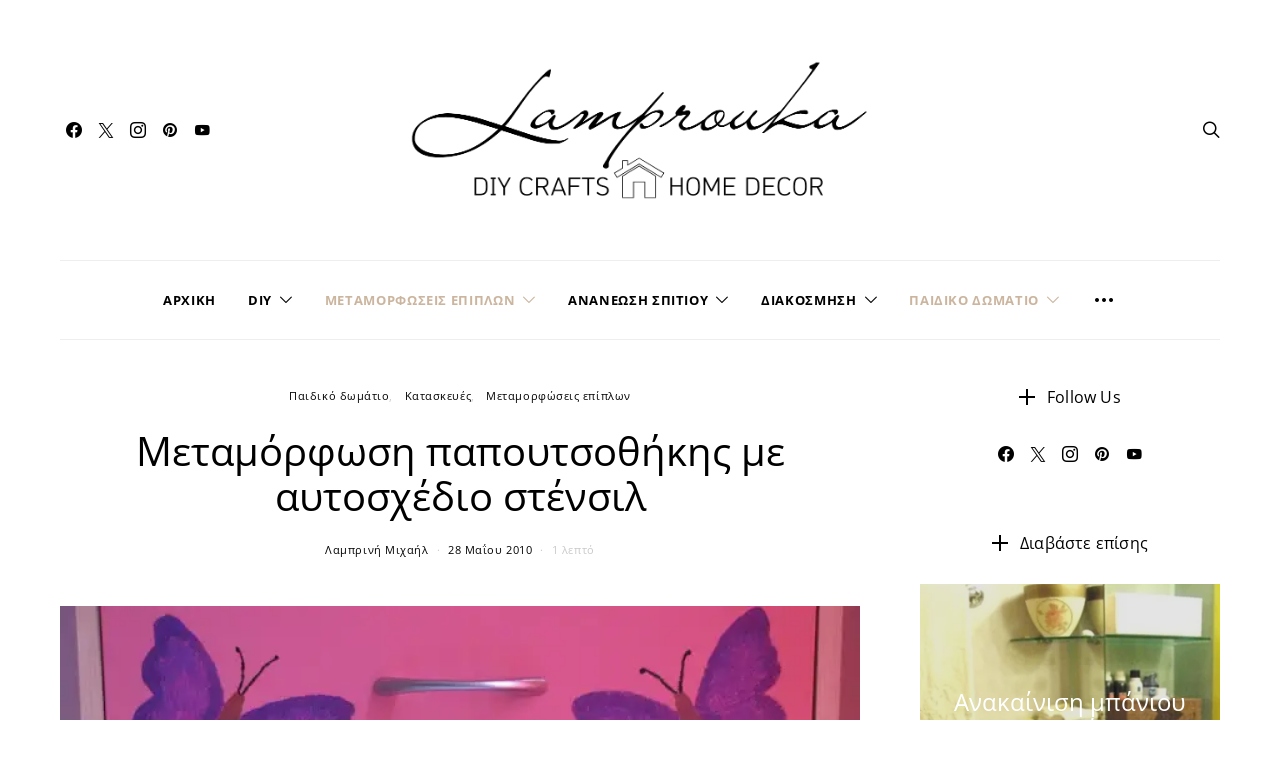

--- FILE ---
content_type: text/html; charset=utf-8
request_url: https://www.google.com/recaptcha/api2/aframe
body_size: 267
content:
<!DOCTYPE HTML><html><head><meta http-equiv="content-type" content="text/html; charset=UTF-8"></head><body><script nonce="ZJtyz1PIzcaXXgSMtgoSJw">/** Anti-fraud and anti-abuse applications only. See google.com/recaptcha */ try{var clients={'sodar':'https://pagead2.googlesyndication.com/pagead/sodar?'};window.addEventListener("message",function(a){try{if(a.source===window.parent){var b=JSON.parse(a.data);var c=clients[b['id']];if(c){var d=document.createElement('img');d.src=c+b['params']+'&rc='+(localStorage.getItem("rc::a")?sessionStorage.getItem("rc::b"):"");window.document.body.appendChild(d);sessionStorage.setItem("rc::e",parseInt(sessionStorage.getItem("rc::e")||0)+1);localStorage.setItem("rc::h",'1768971389250');}}}catch(b){}});window.parent.postMessage("_grecaptcha_ready", "*");}catch(b){}</script></body></html>